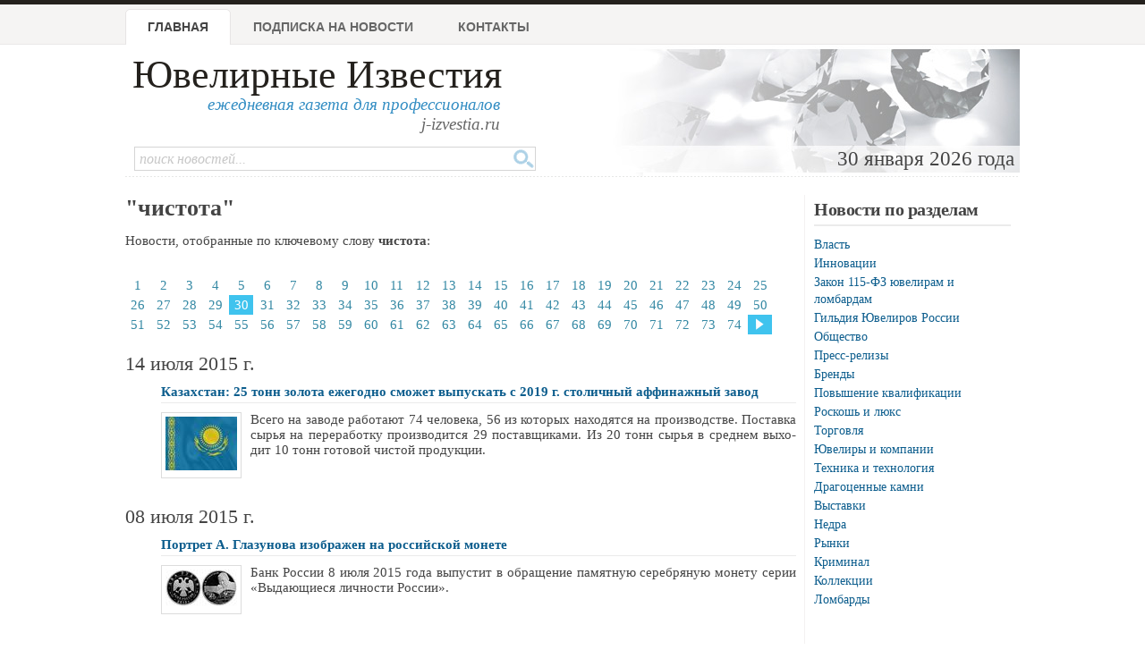

--- FILE ---
content_type: text/html; charset=windows-1251
request_url: https://www.jewellerynews.ru/keywords/?keyword=%F7%E8%F1%F2%EE%F2%E0&page=29
body_size: 5192
content:
<!DOCTYPE html PUBLIC "-//W3C//DTD XHTML 1.0 Strict//EN" "http://www.w3.org/TR/xhtml1/DTD/xhtml1-strict.dtd">
<html xmlns="http://www.w3.org/1999/xhtml">
<head>
	<meta http-equiv="Content-Type" content="text/html; charset=windows-1251">
	<title>чистота - Новости ювелирной отрасли - Ювелирные известия</title>
	<meta name="author" content="Information Group JR, 2004-2015">
	<meta name="keywords" content="газета,ювелир,ювелирный,новости,новости ювелирной отрасли,реклама,золото,серебро,платина,криминал, события, бизнес,гильдия ювелиров,алмаз,драгоценный камень">
	<meta name="description" content="Новости с ключевым словом &quot;чистота&quot;: Казахстан: 25 тонн золота ежегодно сможет выпускать с 2019 г. столичный аффинажный завод, Портрет А. Глазунова изображен на российской монете, Новая коллекционная монета изготовлена в Петербурге, Аффинажный завод в Астане заключил контракты на выпуск 10 тонн чистого золота в 2015 году">
	<link rel="shortcut icon" href="/favicon.ico" type="image/x-icon" />
	<link rel="stylesheet" type="text/css" href="/css/advanced_styles.css">
	<link rel="stylesheet" type="text/css" href="/css/layout.css?20181001">
	<link rel="stylesheet" type="text/css" href="/css/styles.css?20181001">
	<link rel="stylesheet" type="text/css" href="/css/mobile.css?20181001">
	<link rel="stylesheet" type="text/css" href="/css/shadowbox.css">
	<!-- Yandex.RTB -->
	<script>window.yaContextCb=window.yaContextCb||[]</script>
	<script src="https://yandex.ru/ads/system/context.js" async></script>

</head>

<body>

	<!--document_search_ignore-->
	
	<div id=pageHeader>
		<div id="pageHeaderContent">
			<h1><a href="/">Ювелирные Известия</a></h1>
			<p class=pright>ежедневная газета для профессионалов<br>
			<span style='color: #666'>j-izvestia.ru</a></p>

			<ul id=mainMenu>
				<li id=current><a href="/">Главная</a>
				<li ><a href="/process/podpiska1.html">Подписка на новости</a>
				<!--<li ><a href="/process/sponsor.html">Партнеры</a> -->
				<li ><a href="/process/contacts.html">Контакты</a>
				<!-- <li ><a href="/process/advertising.html">Услуги и реклама </a> -->
			</ul>

			<div class=clearBoth></div>
			<div id="headerImage">
				30 января 2026 года&nbsp;
			</div>

			<form id="quickSearch" action="/process/search.html" method="GET">
				<input type="hidden" name="action" value="search">
				<input class="tbox" type="text" name="query" placeholder="поиск новостей...">
				<input class="btn" type="submit" title="Поиск" value="" />
			</form>

		</div>
	</div>

	<div class=bodySeparator>&nbsp;</div>

	<div id=bodyWrapper>
		<div id=pageBody class="twoColumns">
	<h1>"чистота"</h1>
	<p>Новости, отобранные по ключевому слову <b>чистота</b>:</p>
<div id=newsPagesList>			<a  href="/keywords/?keyword=%F7%E8%F1%F2%EE%F2%E0">1</a>
			<a  href="/keywords/?keyword=%F7%E8%F1%F2%EE%F2%E0&page=1">2</a>
			<a  href="/keywords/?keyword=%F7%E8%F1%F2%EE%F2%E0&page=2">3</a>
			<a  href="/keywords/?keyword=%F7%E8%F1%F2%EE%F2%E0&page=3">4</a>
			<a  href="/keywords/?keyword=%F7%E8%F1%F2%EE%F2%E0&page=4">5</a>
			<a  href="/keywords/?keyword=%F7%E8%F1%F2%EE%F2%E0&page=5">6</a>
			<a  href="/keywords/?keyword=%F7%E8%F1%F2%EE%F2%E0&page=6">7</a>
			<a  href="/keywords/?keyword=%F7%E8%F1%F2%EE%F2%E0&page=7">8</a>
			<a  href="/keywords/?keyword=%F7%E8%F1%F2%EE%F2%E0&page=8">9</a>
			<a  href="/keywords/?keyword=%F7%E8%F1%F2%EE%F2%E0&page=9">10</a>
			<a  href="/keywords/?keyword=%F7%E8%F1%F2%EE%F2%E0&page=10">11</a>
			<a  href="/keywords/?keyword=%F7%E8%F1%F2%EE%F2%E0&page=11">12</a>
			<a  href="/keywords/?keyword=%F7%E8%F1%F2%EE%F2%E0&page=12">13</a>
			<a  href="/keywords/?keyword=%F7%E8%F1%F2%EE%F2%E0&page=13">14</a>
			<a  href="/keywords/?keyword=%F7%E8%F1%F2%EE%F2%E0&page=14">15</a>
			<a  href="/keywords/?keyword=%F7%E8%F1%F2%EE%F2%E0&page=15">16</a>
			<a  href="/keywords/?keyword=%F7%E8%F1%F2%EE%F2%E0&page=16">17</a>
			<a  href="/keywords/?keyword=%F7%E8%F1%F2%EE%F2%E0&page=17">18</a>
			<a  href="/keywords/?keyword=%F7%E8%F1%F2%EE%F2%E0&page=18">19</a>
			<a  href="/keywords/?keyword=%F7%E8%F1%F2%EE%F2%E0&page=19">20</a>
			<a  href="/keywords/?keyword=%F7%E8%F1%F2%EE%F2%E0&page=20">21</a>
			<a  href="/keywords/?keyword=%F7%E8%F1%F2%EE%F2%E0&page=21">22</a>
			<a  href="/keywords/?keyword=%F7%E8%F1%F2%EE%F2%E0&page=22">23</a>
			<a  href="/keywords/?keyword=%F7%E8%F1%F2%EE%F2%E0&page=23">24</a>
			<a  href="/keywords/?keyword=%F7%E8%F1%F2%EE%F2%E0&page=24">25</a>
			<a  href="/keywords/?keyword=%F7%E8%F1%F2%EE%F2%E0&page=25">26</a>
			<a  href="/keywords/?keyword=%F7%E8%F1%F2%EE%F2%E0&page=26">27</a>
			<a  href="/keywords/?keyword=%F7%E8%F1%F2%EE%F2%E0&page=27">28</a>
			<a  href="/keywords/?keyword=%F7%E8%F1%F2%EE%F2%E0&page=28">29</a>
			<a class=current href="/keywords/?keyword=%F7%E8%F1%F2%EE%F2%E0&page=29">30</a>
			<a  href="/keywords/?keyword=%F7%E8%F1%F2%EE%F2%E0&page=30">31</a>
			<a  href="/keywords/?keyword=%F7%E8%F1%F2%EE%F2%E0&page=31">32</a>
			<a  href="/keywords/?keyword=%F7%E8%F1%F2%EE%F2%E0&page=32">33</a>
			<a  href="/keywords/?keyword=%F7%E8%F1%F2%EE%F2%E0&page=33">34</a>
			<a  href="/keywords/?keyword=%F7%E8%F1%F2%EE%F2%E0&page=34">35</a>
			<a  href="/keywords/?keyword=%F7%E8%F1%F2%EE%F2%E0&page=35">36</a>
			<a  href="/keywords/?keyword=%F7%E8%F1%F2%EE%F2%E0&page=36">37</a>
			<a  href="/keywords/?keyword=%F7%E8%F1%F2%EE%F2%E0&page=37">38</a>
			<a  href="/keywords/?keyword=%F7%E8%F1%F2%EE%F2%E0&page=38">39</a>
			<a  href="/keywords/?keyword=%F7%E8%F1%F2%EE%F2%E0&page=39">40</a>
			<a  href="/keywords/?keyword=%F7%E8%F1%F2%EE%F2%E0&page=40">41</a>
			<a  href="/keywords/?keyword=%F7%E8%F1%F2%EE%F2%E0&page=41">42</a>
			<a  href="/keywords/?keyword=%F7%E8%F1%F2%EE%F2%E0&page=42">43</a>
			<a  href="/keywords/?keyword=%F7%E8%F1%F2%EE%F2%E0&page=43">44</a>
			<a  href="/keywords/?keyword=%F7%E8%F1%F2%EE%F2%E0&page=44">45</a>
			<a  href="/keywords/?keyword=%F7%E8%F1%F2%EE%F2%E0&page=45">46</a>
			<a  href="/keywords/?keyword=%F7%E8%F1%F2%EE%F2%E0&page=46">47</a>
			<a  href="/keywords/?keyword=%F7%E8%F1%F2%EE%F2%E0&page=47">48</a>
			<a  href="/keywords/?keyword=%F7%E8%F1%F2%EE%F2%E0&page=48">49</a>
			<a  href="/keywords/?keyword=%F7%E8%F1%F2%EE%F2%E0&page=49">50</a>
			<a  href="/keywords/?keyword=%F7%E8%F1%F2%EE%F2%E0&page=50">51</a>
			<a  href="/keywords/?keyword=%F7%E8%F1%F2%EE%F2%E0&page=51">52</a>
			<a  href="/keywords/?keyword=%F7%E8%F1%F2%EE%F2%E0&page=52">53</a>
			<a  href="/keywords/?keyword=%F7%E8%F1%F2%EE%F2%E0&page=53">54</a>
			<a  href="/keywords/?keyword=%F7%E8%F1%F2%EE%F2%E0&page=54">55</a>
			<a  href="/keywords/?keyword=%F7%E8%F1%F2%EE%F2%E0&page=55">56</a>
			<a  href="/keywords/?keyword=%F7%E8%F1%F2%EE%F2%E0&page=56">57</a>
			<a  href="/keywords/?keyword=%F7%E8%F1%F2%EE%F2%E0&page=57">58</a>
			<a  href="/keywords/?keyword=%F7%E8%F1%F2%EE%F2%E0&page=58">59</a>
			<a  href="/keywords/?keyword=%F7%E8%F1%F2%EE%F2%E0&page=59">60</a>
			<a  href="/keywords/?keyword=%F7%E8%F1%F2%EE%F2%E0&page=60">61</a>
			<a  href="/keywords/?keyword=%F7%E8%F1%F2%EE%F2%E0&page=61">62</a>
			<a  href="/keywords/?keyword=%F7%E8%F1%F2%EE%F2%E0&page=62">63</a>
			<a  href="/keywords/?keyword=%F7%E8%F1%F2%EE%F2%E0&page=63">64</a>
			<a  href="/keywords/?keyword=%F7%E8%F1%F2%EE%F2%E0&page=64">65</a>
			<a  href="/keywords/?keyword=%F7%E8%F1%F2%EE%F2%E0&page=65">66</a>
			<a  href="/keywords/?keyword=%F7%E8%F1%F2%EE%F2%E0&page=66">67</a>
			<a  href="/keywords/?keyword=%F7%E8%F1%F2%EE%F2%E0&page=67">68</a>
			<a  href="/keywords/?keyword=%F7%E8%F1%F2%EE%F2%E0&page=68">69</a>
			<a  href="/keywords/?keyword=%F7%E8%F1%F2%EE%F2%E0&page=69">70</a>
			<a  href="/keywords/?keyword=%F7%E8%F1%F2%EE%F2%E0&page=70">71</a>
			<a  href="/keywords/?keyword=%F7%E8%F1%F2%EE%F2%E0&page=71">72</a>
			<a  href="/keywords/?keyword=%F7%E8%F1%F2%EE%F2%E0&page=72">73</a>
			<a  href="/keywords/?keyword=%F7%E8%F1%F2%EE%F2%E0&page=73">74</a>
			<a class=current href="/keywords/?keyword=%F7%E8%F1%F2%EE%F2%E0&page=30"><img src="/images/next-page.gif" width=9 height=20 class=noborder></a>
</div>
		<div class=newsListItem>
			<div class=newsItemDate>14 июля 2015 г.</div> 
			<h4><a href="/2015/07/kazahstan-25-tonn-zolota-ezhegodno-smozhet-vypuskat-s-2019-g-stolichnyj-affinazhnyj-zavod/19102/">Казахстан: 25 тонн золота ежегодно сможет выпускать с 2019 г. столичный аффинажный завод</a></h4>
			<div class=newsItemImage>
				<a href="/2015/07/kazahstan-25-tonn-zolota-ezhegodno-smozhet-vypuskat-s-2019-g-stolichnyj-affinazhnyj-zavod/19102/"><img src="http://www.juvelinet.ru/news/images/2015/19102_thumb.jpg"></a>
			</div>
			<div class=newsItemPreview>Все­го на за­во­де ра­бо­та­ют 74 че­ло­ве­ка, 56 из ко­то­рых на­хо­дят­ся на про­из­вод­стве. По­став­ка сы­рья на пе­ре­ра­бот­ку про­из­во­дит­ся 29 по­став­щи­ка­ми. Из 20 тонн сы­рья в сред­нем вы­хо­дит 10 тонн го­то­вой чи­стой про­дук­ции. </div>
			<div class=newsItemDetails></div>
		<div class=clearBoth></div>
		</div>
		<center></center>
	
		<div class=newsListItem>
			<div class=newsItemDate>08 июля 2015 г.</div> 
			<h4><a href="/2015/07/portret-a-glazunova-izobrazhen-na-rossijskoj-monete/19074/">Портрет А. Глазунова изображен на российской монете</a></h4>
			<div class=newsItemImage>
				<a href="/2015/07/portret-a-glazunova-izobrazhen-na-rossijskoj-monete/19074/"><img src="http://www.juvelinet.ru/news/images/2015/19074_thumb.jpg"></a>
			</div>
			<div class=newsItemPreview>Банк Рос­сии 8 июля 2015 го­да вы­пу­стит в об­ра­ще­ние па­мят­ную се­реб­ря­ную мо­не­ту се­рии «Вы­да­ю­щи­е­ся лич­но­сти Рос­сии».</div>
			<div class=newsItemDetails></div>
		<div class=clearBoth></div>
		</div>
		<center></center>
	
		<div class=newsListItem>
			<div class=newsItemDate>24 июня 2015 г.</div> 
			<h4><a href="/2015/06/novaya-kollekcionnaya-moneta-izgotovlena-v-peterburge/19003/">Новая коллекционная монета изготовлена в Петербурге</a></h4>
			<div class=newsItemImage>
				<a href="/2015/06/novaya-kollekcionnaya-moneta-izgotovlena-v-peterburge/19003/"><img src="http://www.juvelinet.ru/news/images/2015/19003_thumb.jpg"></a>
			</div>
			<div class=newsItemPreview>Банк Рос­сии 22 июня 2015 го­да вы­пу­стил в об­ра­ще­ние па­мят­ную се­реб­ря­ную мо­не­ту, по­свя­щен­ную встре­че глав го­су­дарств и пра­ви­тельств БРИКС в Уфе.</div>
			<div class=newsItemDetails></div>
		<div class=clearBoth></div>
		</div>
		<center></center>
	
		<div class=newsListItem>
			<div class=newsItemDate>23 июня 2015 г.</div> 
			<h4><a href="/2015/06/affinazhnyj-zavod-v-astane-zaklyuchil-kontrakty-na-vypusk-10-tonn-chistogo-zolota-v-2015-godu/19002/">Аффинажный завод в Астане заключил контракты на выпуск 10 тонн чистого золота в 2015 году</a></h4>
			<div class=newsItemImage>
				<a href="/2015/06/affinazhnyj-zavod-v-astane-zaklyuchil-kontrakty-na-vypusk-10-tonn-chistogo-zolota-v-2015-godu/19002/"><img src="http://www.juvelinet.ru/news/images/2015/19002_thumb.jpg"></a>
			</div>
			<div class=newsItemPreview>На дан­ный мо­мент на за­во­де ра­бо­та­ют 4 це­ха: пер­вич­ной плав­ки, элек­тро­ли­за се­ребра, элек­тро­ли­за зо­ло­та и ли­тья слит­ков. По­сред­ством тех­но­ло­гии элек­тро­хи­ми­че­ско­го ме­то­да аф­фи­на­жа дра­го­цен­ных ме­тал­лов по­лу­ча­ют го­то­вую про­дук­цию чи­сто­той не ме­нее 99,99%.</div>
			<div class=newsItemDetails></div>
		<div class=clearBoth></div>
		</div>
		<center></center>
	<div id=newsPagesList>			<a  href="/keywords/?keyword=%F7%E8%F1%F2%EE%F2%E0">1</a>
			<a  href="/keywords/?keyword=%F7%E8%F1%F2%EE%F2%E0&page=1">2</a>
			<a  href="/keywords/?keyword=%F7%E8%F1%F2%EE%F2%E0&page=2">3</a>
			<a  href="/keywords/?keyword=%F7%E8%F1%F2%EE%F2%E0&page=3">4</a>
			<a  href="/keywords/?keyword=%F7%E8%F1%F2%EE%F2%E0&page=4">5</a>
			<a  href="/keywords/?keyword=%F7%E8%F1%F2%EE%F2%E0&page=5">6</a>
			<a  href="/keywords/?keyword=%F7%E8%F1%F2%EE%F2%E0&page=6">7</a>
			<a  href="/keywords/?keyword=%F7%E8%F1%F2%EE%F2%E0&page=7">8</a>
			<a  href="/keywords/?keyword=%F7%E8%F1%F2%EE%F2%E0&page=8">9</a>
			<a  href="/keywords/?keyword=%F7%E8%F1%F2%EE%F2%E0&page=9">10</a>
			<a  href="/keywords/?keyword=%F7%E8%F1%F2%EE%F2%E0&page=10">11</a>
			<a  href="/keywords/?keyword=%F7%E8%F1%F2%EE%F2%E0&page=11">12</a>
			<a  href="/keywords/?keyword=%F7%E8%F1%F2%EE%F2%E0&page=12">13</a>
			<a  href="/keywords/?keyword=%F7%E8%F1%F2%EE%F2%E0&page=13">14</a>
			<a  href="/keywords/?keyword=%F7%E8%F1%F2%EE%F2%E0&page=14">15</a>
			<a  href="/keywords/?keyword=%F7%E8%F1%F2%EE%F2%E0&page=15">16</a>
			<a  href="/keywords/?keyword=%F7%E8%F1%F2%EE%F2%E0&page=16">17</a>
			<a  href="/keywords/?keyword=%F7%E8%F1%F2%EE%F2%E0&page=17">18</a>
			<a  href="/keywords/?keyword=%F7%E8%F1%F2%EE%F2%E0&page=18">19</a>
			<a  href="/keywords/?keyword=%F7%E8%F1%F2%EE%F2%E0&page=19">20</a>
			<a  href="/keywords/?keyword=%F7%E8%F1%F2%EE%F2%E0&page=20">21</a>
			<a  href="/keywords/?keyword=%F7%E8%F1%F2%EE%F2%E0&page=21">22</a>
			<a  href="/keywords/?keyword=%F7%E8%F1%F2%EE%F2%E0&page=22">23</a>
			<a  href="/keywords/?keyword=%F7%E8%F1%F2%EE%F2%E0&page=23">24</a>
			<a  href="/keywords/?keyword=%F7%E8%F1%F2%EE%F2%E0&page=24">25</a>
			<a  href="/keywords/?keyword=%F7%E8%F1%F2%EE%F2%E0&page=25">26</a>
			<a  href="/keywords/?keyword=%F7%E8%F1%F2%EE%F2%E0&page=26">27</a>
			<a  href="/keywords/?keyword=%F7%E8%F1%F2%EE%F2%E0&page=27">28</a>
			<a  href="/keywords/?keyword=%F7%E8%F1%F2%EE%F2%E0&page=28">29</a>
			<a class=current href="/keywords/?keyword=%F7%E8%F1%F2%EE%F2%E0&page=29">30</a>
			<a  href="/keywords/?keyword=%F7%E8%F1%F2%EE%F2%E0&page=30">31</a>
			<a  href="/keywords/?keyword=%F7%E8%F1%F2%EE%F2%E0&page=31">32</a>
			<a  href="/keywords/?keyword=%F7%E8%F1%F2%EE%F2%E0&page=32">33</a>
			<a  href="/keywords/?keyword=%F7%E8%F1%F2%EE%F2%E0&page=33">34</a>
			<a  href="/keywords/?keyword=%F7%E8%F1%F2%EE%F2%E0&page=34">35</a>
			<a  href="/keywords/?keyword=%F7%E8%F1%F2%EE%F2%E0&page=35">36</a>
			<a  href="/keywords/?keyword=%F7%E8%F1%F2%EE%F2%E0&page=36">37</a>
			<a  href="/keywords/?keyword=%F7%E8%F1%F2%EE%F2%E0&page=37">38</a>
			<a  href="/keywords/?keyword=%F7%E8%F1%F2%EE%F2%E0&page=38">39</a>
			<a  href="/keywords/?keyword=%F7%E8%F1%F2%EE%F2%E0&page=39">40</a>
			<a  href="/keywords/?keyword=%F7%E8%F1%F2%EE%F2%E0&page=40">41</a>
			<a  href="/keywords/?keyword=%F7%E8%F1%F2%EE%F2%E0&page=41">42</a>
			<a  href="/keywords/?keyword=%F7%E8%F1%F2%EE%F2%E0&page=42">43</a>
			<a  href="/keywords/?keyword=%F7%E8%F1%F2%EE%F2%E0&page=43">44</a>
			<a  href="/keywords/?keyword=%F7%E8%F1%F2%EE%F2%E0&page=44">45</a>
			<a  href="/keywords/?keyword=%F7%E8%F1%F2%EE%F2%E0&page=45">46</a>
			<a  href="/keywords/?keyword=%F7%E8%F1%F2%EE%F2%E0&page=46">47</a>
			<a  href="/keywords/?keyword=%F7%E8%F1%F2%EE%F2%E0&page=47">48</a>
			<a  href="/keywords/?keyword=%F7%E8%F1%F2%EE%F2%E0&page=48">49</a>
			<a  href="/keywords/?keyword=%F7%E8%F1%F2%EE%F2%E0&page=49">50</a>
			<a  href="/keywords/?keyword=%F7%E8%F1%F2%EE%F2%E0&page=50">51</a>
			<a  href="/keywords/?keyword=%F7%E8%F1%F2%EE%F2%E0&page=51">52</a>
			<a  href="/keywords/?keyword=%F7%E8%F1%F2%EE%F2%E0&page=52">53</a>
			<a  href="/keywords/?keyword=%F7%E8%F1%F2%EE%F2%E0&page=53">54</a>
			<a  href="/keywords/?keyword=%F7%E8%F1%F2%EE%F2%E0&page=54">55</a>
			<a  href="/keywords/?keyword=%F7%E8%F1%F2%EE%F2%E0&page=55">56</a>
			<a  href="/keywords/?keyword=%F7%E8%F1%F2%EE%F2%E0&page=56">57</a>
			<a  href="/keywords/?keyword=%F7%E8%F1%F2%EE%F2%E0&page=57">58</a>
			<a  href="/keywords/?keyword=%F7%E8%F1%F2%EE%F2%E0&page=58">59</a>
			<a  href="/keywords/?keyword=%F7%E8%F1%F2%EE%F2%E0&page=59">60</a>
			<a  href="/keywords/?keyword=%F7%E8%F1%F2%EE%F2%E0&page=60">61</a>
			<a  href="/keywords/?keyword=%F7%E8%F1%F2%EE%F2%E0&page=61">62</a>
			<a  href="/keywords/?keyword=%F7%E8%F1%F2%EE%F2%E0&page=62">63</a>
			<a  href="/keywords/?keyword=%F7%E8%F1%F2%EE%F2%E0&page=63">64</a>
			<a  href="/keywords/?keyword=%F7%E8%F1%F2%EE%F2%E0&page=64">65</a>
			<a  href="/keywords/?keyword=%F7%E8%F1%F2%EE%F2%E0&page=65">66</a>
			<a  href="/keywords/?keyword=%F7%E8%F1%F2%EE%F2%E0&page=66">67</a>
			<a  href="/keywords/?keyword=%F7%E8%F1%F2%EE%F2%E0&page=67">68</a>
			<a  href="/keywords/?keyword=%F7%E8%F1%F2%EE%F2%E0&page=68">69</a>
			<a  href="/keywords/?keyword=%F7%E8%F1%F2%EE%F2%E0&page=69">70</a>
			<a  href="/keywords/?keyword=%F7%E8%F1%F2%EE%F2%E0&page=70">71</a>
			<a  href="/keywords/?keyword=%F7%E8%F1%F2%EE%F2%E0&page=71">72</a>
			<a  href="/keywords/?keyword=%F7%E8%F1%F2%EE%F2%E0&page=72">73</a>
			<a  href="/keywords/?keyword=%F7%E8%F1%F2%EE%F2%E0&page=73">74</a>
			<a class=current href="/keywords/?keyword=%F7%E8%F1%F2%EE%F2%E0&page=30"><img src="/images/next-page.gif" width=9 height=20 class=noborder></a>
</div>		</div>

		  

		<div class="sidePanel panel1" style="padding-right: 10px">
			
		<h2>Новости по разделам</h2>
		<ul class=compact>
	
		<li><a href="/topic/laws/">Власть</a>
	
		<li><a href="/topic/innovations/">Инновации</a>
	
		<li><a href="/topic/fz115/">Закон 115-ФЗ ювелирам и ломбардам</a>
	
		<li><a href="/topic/gjr/">Гильдия Ювелиров России</a>
	
		<li><a href="/topic/society/">Общество</a>
	
		<li><a href="/topic/press/">Пресс-релизы</a>
	
		<li><a href="/topic/brand/">Бренды</a>
	
		<li><a href="/topic/business/">Повышение квалификации</a>
	
		<li><a href="/topic/luxury/">Роскошь и люкс</a>
	
		<li><a href="/topic/trade/">Торговля</a>
	
		<li><a href="/topic/compan/">Ювелиры и компании</a>
	
		<li><a href="/topic/tech/">Техника и технология</a>
	
		<li><a href="/topic/stone/">Драгоценные камни</a>
	
		<li><a href="/topic/fairs/">Выставки</a>
	
		<li><a href="/topic/estr/">Недра</a>
	
		<li><a href="/topic/markets/">Рынки</a>
	
		<li><a href="/topic/crim/">Криминал</a>
	
		<li><a href="/topic/collections/">Коллекции</a>
	
		<li><a href="/topic/lombard/">Ломбарды</a>
	<br><br>
		</div>

		
	</div>

	<div class=clearBoth></div>
	<div id=pageBottom>
		<div id=pageBottomContent>
			<div align=center id=bottomAdSpace></div>
			<div id=pageBottomCol1>&nbsp;</div>
			<div id=pageBottomCol2>
					<h2>Разделы новостной ленты</h2>
	<ul>
<li><a href="/topic/laws/">Власть</a><li><a href="/topic/innovations/">Инновации</a><li><a href="/topic/fz115/">Закон 115-ФЗ ювелирам и ломбардам</a><li><a href="/topic/gjr/">Гильдия Ювелиров России</a><li><a href="/topic/society/">Общество</a><li><a href="/topic/press/">Пресс-релизы</a><li><a href="/topic/brand/">Бренды</a><li><a href="/topic/business/">Повышение квалификации</a><li><a href="/topic/luxury/">Роскошь и люкс</a><li><a href="/topic/trade/">Торговля</a><li><a href="/topic/compan/">Ювелиры и компании</a><li><a href="/topic/tech/">Техника и технология</a><li><a href="/topic/stone/">Драгоценные камни</a><li><a href="/topic/fairs/">Выставки</a><li><a href="/topic/estr/">Недра</a><li><a href="/topic/markets/">Рынки</a><li><a href="/topic/crim/">Криминал</a><li><a href="/topic/collections/">Коллекции</a><li><a href="/topic/lombard/">Ломбарды</a></ul>
			</div>
			<div id=pageBottomCol3>
					<h2>Архив новостей</h2>
	<p><b>2026 год</b></p>
	<a name=#archive></a>
	<p><table with=100%>
<tr>
<td bgcolor=#e6e6e6 style='color: black;' width=120 align=center><a href="/archive/2026/01/">январь</a></td>
<td bgcolor=#e6e6e6 style='color: gray;' width=120 align=center>февраль</td>
<td bgcolor=#e6e6e6 style='color: gray;' width=120 align=center>март</td>
<td bgcolor=#e6e6e6 style='color: gray;' width=120 align=center>апрель</td>
<tr>
<td bgcolor=#e6e6e6 style='color: gray;' width=120 align=center>май</td>
<td bgcolor=#e6e6e6 style='color: gray;' width=120 align=center>июнь</td>
<td bgcolor=#e6e6e6 style='color: gray;' width=120 align=center>июль</td>
<td bgcolor=#e6e6e6 style='color: gray;' width=120 align=center>август</td>
<tr>
<td bgcolor=#e6e6e6 style='color: gray;' width=120 align=center>сентябрь</td>
<td bgcolor=#e6e6e6 style='color: gray;' width=120 align=center>октябрь</td>
<td bgcolor=#e6e6e6 style='color: gray;' width=120 align=center>ноябрь</td>
<td bgcolor=#e6e6e6 style='color: gray;' width=120 align=center>декабрь</td>
</table> <table width=100%><tr><td valign=top><ul><li><a href="/archive/2026/">архив за 2026 год</a><li><a href="/archive/2025/">архив за 2025 год</a><li><a href="/archive/2024/">архив за 2024 год</a><li><a href="/archive/2023/">архив за 2023 год</a><li><a href="/archive/2022/">архив за 2022 год</a><li><a href="/archive/2021/">архив за 2021 год</a><li><a href="/archive/2020/">архив за 2020 год</a><li><a href="/archive/2019/">архив за 2019 год</a><li><a href="/archive/2018/">архив за 2018 год</a><li><a href="/archive/2017/">архив за 2017 год</a><li><a href="/archive/2016/">архив за 2016 год</a><li><a href="/archive/2015/">архив за 2015 год</a></ul><td valign=top><ul><li><a href="/archive/2014/">архив за 2014 год</a><li><a href="/archive/2013/">архив за 2013 год</a><li><a href="/archive/2012/">архив за 2012 год</a><li><a href="/archive/2011/">архив за 2011 год</a><li><a href="/archive/2010/">архив за 2010 год</a><li><a href="/archive/2009/">архив за 2009 год</a><li><a href="/archive/2008/">архив за 2008 год</a><li><a href="/archive/2007/">архив за 2007 год</a><li><a href="/archive/2006/">архив за 2006 год</a><li><a href="/archive/2005/">архив за 2005 год</a><li><a href="/archive/2004/">архив за 2004 год</a></ul></table>	<h2>Нас читают</h2>
	<p>Администрация Президента РФ, Совет федерации РФ, Государственная Дума РФ,
	Гильдия Ювелиров, директора и менеджеры ювелирных компаний.

			</div>
		</div>

	  <div class=clearBoth></div>
		<div id="copyrightWrapper">
			<div id="copyright">
				(C) "Ювелирные Известия", 1998-2025
				<br>
				По всем вопросам обращайтесь в раздел
				<a href="/process/contacts.html">"Контакты"</a>
			</div>
		</div>
	</div>
<!---
	
			<!-- Yandex.Metrika counter --><script type="text/javascript">(function (d, w, c) { (w[c] = w[c] || []).push(function() { try { w.yaCounter23334052 = new Ya.Metrika({id:23334052, webvisor:true, clickmap:true, trackLinks:true, accurateTrackBounce:true}); } catch(e) { } }); var n = d.getElementsByTagName("script")[0], s = d.createElement("script"), f = function () { n.parentNode.insertBefore(s, n); }; s.type = "text/javascript"; s.async = true; s.src = (d.location.protocol == "https:" ? "https:" : "http:") + "//mc.yandex.ru/metrika/watch.js"; if (w.opera == "[object Opera]") { d.addEventListener("DOMContentLoaded", f, false); } else { f(); } })(document, window, "yandex_metrika_callbacks");</script><noscript><div><img src="//mc.yandex.ru/watch/23334052" style="position:absolute; left:-9999px;" alt="" /></div></noscript><!-- /Yandex.Metrika counter -->

-->
<script type="text/javascript" src="/js/jquery.js"></script>
<script type="text/javascript" src="/js/jquery/jquery.scrollTo-1.4.2-min.js"></script>

<script src="/js/advanced_js.js" type="text/javascript"></script>
<script type="text/javascript" src="/js/j-izvestia.js?2"></script>

<script type="text/javascript" src="/js/charCount.js"></script>
<script type="text/javascript" src="/js/shadowbox/shadowbox.js"></script>
<script type="text/javascript">
  Shadowbox.init();
</script>
<script>
    window.ao_subid = "";
</script>
	</body>
</html>


--- FILE ---
content_type: application/x-javascript
request_url: https://www.jewellerynews.ru/js/j-izvestia.js?2
body_size: 1249
content:
function SentCustomerInfo(b,a){if(!a){a=location.href}request.open("POST",a,true);request.setRequestHeader("Content-Type","application/x-www-form-urlencoded");request.send(b)}function UpdatePage(a){document.getElementById("importantNewsDOM").innerHTML=a}function ImgOpt(a){var b="action=imgopt&user=7098155&img="+a;SentCustomerInfo(b,"/process/importantnews.html")}function GetCustomerInfo(c,a,b){if(!b){b=location.href}obj=document.getElementById(a);request.open("POST",b,true);request.setRequestHeader("Content-Type","application/x-www-form-urlencoded");request.onreadystatechange=HttpRequest;request.send(c);timeoutRequest=setTimeout(function(){request.abort();GetCustomerInfo(c,a,b)},5000)}function HttpRequest(){if(request.readyState!=4){return}clearTimeout(timeoutRequest);if(request.status==200){UpdatePage(request.responseText)}}jQuery(function(){jQuery("#quickSearch").on("click",function(){jQuery("#quickSearch").addClass("active")});jQuery(".importantSw a").on("click",function(){var a=jQuery("#indexLeft").data("user");var b=jQuery(this).parent().data("rate");GetCustomerInfo("action=importantnews&rate="+b+"&user="+a,"importantNewsDOM","/process/importantnews.html");return false});if(typeof Shadowbox!="undefined"){Shadowbox.init()}});